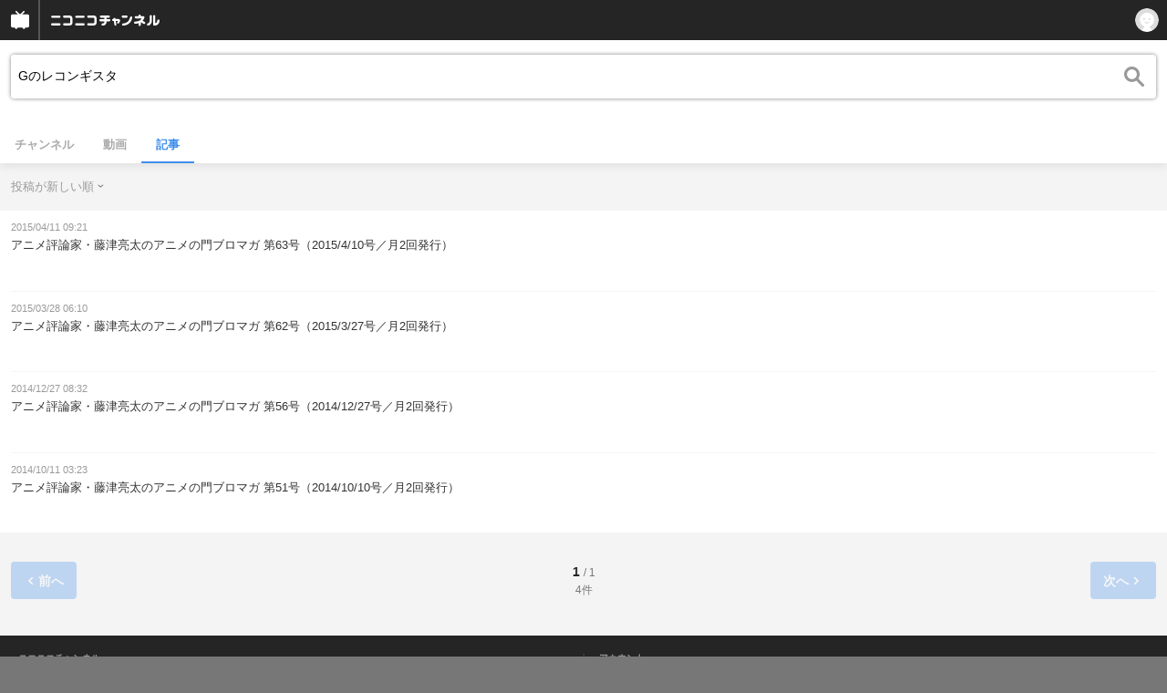

--- FILE ---
content_type: application/javascript
request_url: https://secure-dcdn.cdn.nimg.jp/nicochannel/spchfront/js/search-word-suggest.js?1769662836
body_size: 2515
content:
jQuery(function($) {
    var setting = {
        apiUrl               : $('[data-search-word-suggest-api]').attr("data-search-word-suggest-api"),
        searchResultUrl      : "/search/"
    };

    var element = {
        body                 : $("body"),
        style                : null,
        commonHeader         : $('[data-search-word-suggest-unit="commonHeaderContainer"]'),

        // 共通ヘッダーから開くフォームと検索結果ページのフォームがある
        headerForm           : $('[data-search-word-suggest-unit="headerFormContainer"]'),
        resultForm           : $('[data-search-word-suggest-unit="resultFormContainer"]'),

        searchWord           : $('[data-search-word-suggest-unit="queryInput"]'),
        searchType           : $('[data-search-word-suggest-unit="typeInput"]'),
        searchScope          : $('[data-search-word-suggest-unit="scopeInput"]'),
        searchMode           : $('[data-search-word-suggest-unit="modeInput"]'),

        suggestUnit: {
            outer            : $('[data-search-word-suggest-unit="outer"]'),
            inner            : $('[data-search-word-suggest-unit="inner"]'),
            list             : $('[data-search-word-suggest-unit="inner"] > a')
        }
    };
    var suggestUnitOuterSelector = '[data-search-word-suggest-unit="outer"]';

    var searchConditionManager = {
        urlParameter: null,

        referToSearchCondition: function() {
            var condition = {
                searchType       : element.searchType.val(),
                searchScope      : element.searchScope.val(),
                searchMode       : element.searchMode.val(),
            };

            return condition;
        },

        setUrlParameter: function() {
            var c = this.referToSearchCondition();
            var urlParameter = "?type=" + c.searchType + "&mode=" + c.searchMode;
            this.urlParameter = urlParameter;
        },
    };

    var suggestSearchWordManager = {
        xhr: null,

        fetchSuggestWord: function(word, sPrm) {
            var self = this;

            if(this.xhr) { this.xhr.abort(); } // 直前のリクエストを破棄する

            this.xhr = $.ajax({
                type    : "GET",
                url     : setting.apiUrl + encodeURIComponent(word),
                data    : {s: sPrm},
                dataType: "json",
                cache   : false,

                success : function(data){
                    self.renderSuggestWord(data);
                },

                error   : function() {
                    console.debug("searchWordSuggestApiConnectionFailed");
                }
            });
        },

        renderSuggestWord: function(data) {
            var self = this;
            var suggestWordArray = data.candidates;
            var html = "";

            if(suggestWordArray.length > 0) {
                $.each(suggestWordArray, function(index, value) {
                    var escaped = self.escapeHtmlCharacter(value);
                    var uriEncoded = encodeURIComponent(escaped);

                    var href = setting.searchResultUrl + uriEncoded + searchConditionManager.urlParameter;
                    html += '<a href="' + href + '">' + escaped + '</a>';
                });

                element.suggestUnit.inner.html(html);
                self.showSuggestUnitHtmlElement();
            } else {
                self.hideSuggestUnitHtmlElement();
            }
        },

        escapeHtmlCharacter: function(value) {
            return value
                .replace(/&/g, "&amp;")
                .replace(/</g, "&lt;")
                .replace(/>/g, "&gt;")
                .replace(/"/g, "&quot;")
                .replace(/'/g, "&#039;")
                .replace(/`/g, "&#x60;");
        },

        showSuggestUnitHtmlElement: function() {
            this.setStyleSuggestUnitPositionTop();
            element.suggestUnit.outer.show();
        },

        hideSuggestUnitHtmlElement: function() {
            this.clearSuggestUnitPositionTop();
            element.suggestUnit.outer.hide();
        },

        insertEmptyStyleElement: function() {
            element.style = document.createElement('style');
            element.style.type = 'text/css';
            document.getElementsByTagName('HEAD').item(0).appendChild(element.style);
        },

        // サジェスト要素を出すy座標を計算してセット
        setStyleSuggestUnitPositionTop: function() {
            if(element.resultForm.length === 0) return;

            // 共通ヘッダーの高さが変わった場合に備えて
            // 検索窓の直下にサジェストを出すべくy座標を計算
            var _top    = element.resultForm.offset().top || 0;
            var _height = element.resultForm.outerHeight() || 0;
            var top     = parseInt(_top) + parseInt(_height);

            // <style>に書く
            var body_style  = 'body { position:fixed; top:0; width:100%; }';
            var outer_style = suggestUnitOuterSelector + ' { top: ' + top + 'px !important; }';
            element.style.innerText = body_style + outer_style;
        },

        clearSuggestUnitPositionTop: function() {
            element.style.innerText = '';
        },

        init: function() {
            var self = this;

            // 位置調整用の空style要素を入れておく
            this.insertEmptyStyleElement();

            // リンク作成用のパラメータを保存しておく
            searchConditionManager.setUrlParameter();

            // 検索語候補サジェスト
            element.searchWord.on("input", function() {
                var c = searchConditionManager.referToSearchCondition();

                // チャンネル検索 または　動画検索かつチャンネル内動画検索ではない 場合にサジェスト可能
                if(c.searchType === "channel" || (c.searchType === "video" && c.searchScope === "")) {
                    var word = $(this).val();
                    var sPrm = (c.searchType === "channel") ? "channel" : "channel_video";

                    if(word !== "") {
                        self.fetchSuggestWord(word, sPrm);
                    } else {
                        self.hideSuggestUnitHtmlElement();
                    }
                }
            });

            // ヘッダーメニュー押下時
            element.commonHeader.on("click", function() {
                self.hideSuggestUnitHtmlElement();
            });
        }
    };

    // touchmoveイベントでフォーカスを外しキーボードを閉じる
    // iOS Safariでキーボードが出ていると余白が出てスクロールがうまくいかない対策
    var suggestInputFocusManager = {
        onMove: function() {
            document.activeElement.blur();
        },
        init: function() {
            var self = this;
            element.searchWord.on('focus', function() {
                $(window).on('touchmove.suggest', self.onMove);
            });
            element.searchWord.on('blur', function() {
                $(window).off('touchmove.suggest');
            });

        }
    }

    suggestSearchWordManager.init();
    suggestInputFocusManager.init();
});
